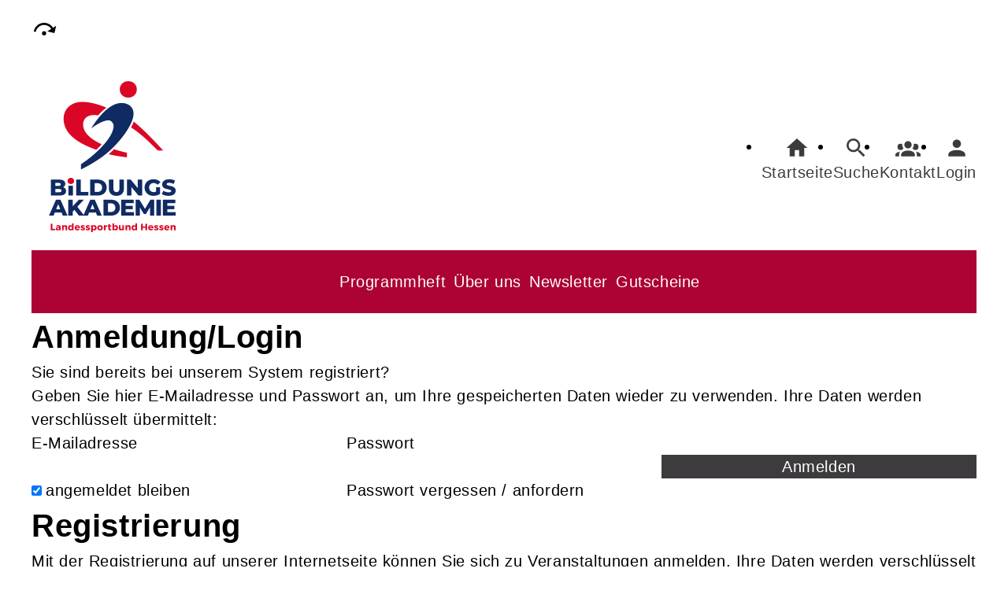

--- FILE ---
content_type: text/css
request_url: https://sport-erlebnisse.de/cmx/ordner/stylesheets/flex/config.css?1736927791
body_size: 745
content:
body #cmx62ebc4386a898 a, 
body #cmx62ebc43a1ee28 a,
body #cmx62ebc43c19ea0 a,
body #cmx62ebc43dbebf9 a,
body #cmx62ebc431c24cc a,
body #cmx672be1189fd4d a
{
	background: #AC0234; color: #fff; 
	padding: var(--abstand_doppelt);
	border-radius: var(--radius); 
	margin: auto;
	white-space: nowrap;
}
.Zielgruppen 											{grid-template-columns: auto;}
#suchbutton.button									 	{background-color: #3d3b3d; color: white;}
.ProgrammbereichMitHintergrund.Teaser a > div			{color: white; background-color: #AC0234;}
.ProgrammbereichMitHintergrund.Teaser:hover a > div	 	{background-color: white; color: #AC0234;}
footer												 	{margin-top: 30vh; background-color: #3d3b3d;}
#footer a, footer 										{color: white;}
a.button 												{background-color: #3d3b3d;}
#barrierefreiheit_leiste svg 							{color: #3d3b3d;}
#footer .SocialMediaLeiste svg 							{fill: white;}
.Zeit .AnzahlTermine 									{display: none;}
.AnmeldeButton a
, button#Anmelden
, button#Registrieren
, .AnmeldeButton a
, #Senden
{
	background-color: #3d3b3d !important;
	color: white !important;
}
@media only screen and (min-width: 850px)
{ 
	#header nav.Zusatznavigation 							{background-color: #AC0234; color: white;}
	#header nav.Zusatznavigation .Navigationspunkt:hover 	{background-color: #3d3b3d;}
	#header nav.Zusatznavigation .Navigationspunkt a 		{color: white;}
	#header nav.Zusatznavigation .Navigationspunkt 			{background-color: #AC0234;}
	#header_navi ul li a 									{color: #3d3b3d;}
	body #cmx632c4154923ee 									{grid-template-columns: repeat(3, 1fr) ;}
}

.Formular .Text > * {max-width: unset !important;}
.Formular div.cmx664f3fa782e46 .Wertspalte {grid-row: 2;grid-column: 2;}
.Formular div.cmx664f3fa782e46 .Feldtext {grid-row: 2;grid-column: 1;}

.UnsereKursleiter .Thumbnail {
	display: none;
}

.Mitarbeiter .Kopf .Bild img
, .Honorarkraft .Kopf .Bild img
, .Geschaeftsstelle .Kopf .Bild img
{
	max-height: 50vh;
	border-radius: 15px 15px 0 0 ;
}

.Veranstaltung.Teaser .Thumbnail img {object-fit: contain;}

/*quick fix darkmode 18.11.24 Leon*/
@media (prefers-color-scheme: dark) {
	.Programmbereich.Teaser:hover  span{
		color: black;
	} 
}

--- FILE ---
content_type: text/css
request_url: https://sport-erlebnisse.de/cmx/ordner/stylesheets/flex/darkmode_automatisch.css?1757496848
body_size: 848
content:
@media (prefers-color-scheme: dark)
{
	:root {
		--hintergrund_dark: #242424;
		--hintergrund: #3f3f3f;
		--hintergrund_auf_hintergrund: --hintergrund_dark;
		--link_color_dark: #CDD7DC;
		--color_darkmode: #ddd;
		--shadow: white 0 0 3px -1px;
		--weiss_transparent: --hintergrund_dark;
		--gruen_dark: rgb(28 116 28);
		--rot_dark: #ff9c9c;
		--grey: #afafaf;
		--darker: #3f3f3f;
	}
	#header_logo {
		display: none;
	}
	body {
		background-color: var(--hintergrund_dark);
		color: var(--color_darkmode);
		font-weight: 500;
	}
	body .Fehler
	, body .Fehler a
	, .red {color: var(--rot_dark);}
	.Anmeldung th {background: var(--hintergrund);}
	.grey {color: var(--grey);}
	header a:link
	, header a:active
	, header a:visited
	{
		color: var(--link_color_dark);
	}
	nav a::before
	{
	background-color: var(--link_color_dark);
	}
	header svg {color: var(--link_color_dark); fill: var(--link_color_dark);}
	a
	, a:link
	, a:active
	, a:visited
	, summary
	{
		color: var(--link_color_dark);
	}
	.Text a
	, .Text a:link
	, .Text a:active
	, .Text a:visited
	, .Text summary
	{
		text-decoration: underline;
	}
	a.benutzerfuehrung {color: var(--link_color);}
	.meldung.warn {color: var(--link_color_dark); font-weight: bold;}
	.Hintergrund .Hauptbereich li a
	, header
	, .Abbinder .Inhalt
	, .Liste.Feedbackliste .Text
	, .Hintergrund > :not(.HintergrundContainer, .Applikationsreferenz, section, .SliderBar, .SliderItem, .SliderForward, .SliderBackward, .Liste.Feedbackliste)
	{
		background: var(--hintergrund_dark);
	}
	.Hauptbereich li a {background: var(--hintergrund);}
	.ProgrammbereichMitHintergrund a > div
	, article details .Veranstaltung.Teaser .Inhalt
	, .Teaser.Hintergrund > .Inhalt
	, .Artikel.Teaser .Inhalt
	{
		background: var(--hintergrund);
	}
	#header_text, #header_text h3 {color: white;}
	input
	, select
	, textarea
	{
		background: var(--hintergrund_dark);
		color: var(--color_darkmode);
		border-color: var(--color_darkmode);
	}
	svg :not(.SocialMediaLeiste) :is(path,circle) {color: var(--link_color_dark); fill: var(--link_color_dark);}
	.SocialMediaLeiste svg {fill: var(--color_darkmode);}
	table.standard td {background: var(--hintergrund_dark);}
	header.sticks {border-bottom: 1px solid var(--link_color_dark);}
	.Teaser.ProgrammbereichMitHintergrund a {box-shadow: none;}
	.Teaser.ProgrammbereichMitHintergrund a > div {background: var(--hintergrund);}
	.ok {background: var(--gruen_dark);}
	.Anmeldung .Person {background: var(--hintergrund_dark);}
	.ProgrammbereichMitHintergrund.Teaser:hover a > div {color: white;}
	.DokumentDarstellung * {color: black;}
	.DokumentDarstellung table.standard td {background: white;}
	.DokumentDarstellung a {color: black;}
	.Veranstaltung.beendet.Teaser .Titel::after {color: var(--link_color_dark);}
	@media only screen and (min-width: 811px)
	{
		.Teaser.Hintergrund:hover > .Inhalt {background: #3f3f3fcc;}
	}
	#barrierefreiheit_leiste {background-color: unset ;}
	#header_text h3 {color: white;}
	footer {background: var(--hintergrund);}
	.Slider :is(.SliderForward, .SliderBackward) {color: var(--color_darkmode);}
	figcaption {background: var(--hintergrund);}
	.Veranstaltung.begonnen.Teaser .Titel::after {
		color: var(--rot_dark);
	}
	:is(.Veranstaltung, .Programmbereich) .sticks #header_navi :is(a:link, a:hover, a:visited) {background: none;}
	.Artikel.Teaser {outline: unset;}
	.ArtikelTeaserText {background-color: var(--hintergrund); height: 100%;}
	.Abbinder_unten .Inhalt {border-top: unset;}
}

@media (prefers-color-scheme: light)
{
	#header_logo_darkmode {display: none;}
}



--- FILE ---
content_type: text/css
request_url: https://sport-erlebnisse.de/cmx/ordner/stylesheets/flex/config_darkmode.css?1697537136
body_size: -102
content:
#barrierefreiheit_leiste ul svg {color: var(--link_color_dark);}
#header_navi ul li a div {color: var(--link_color_dark);}
footer #footer a:links {color: var(--link_color_dark);}